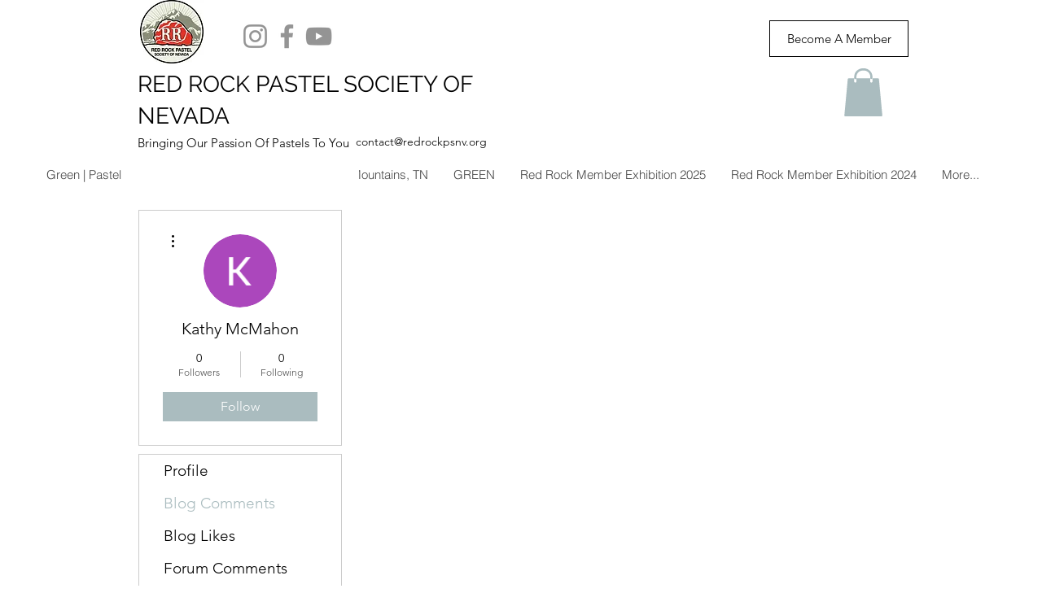

--- FILE ---
content_type: text/html; charset=utf-8
request_url: https://www.google.com/recaptcha/api2/aframe
body_size: 267
content:
<!DOCTYPE HTML><html><head><meta http-equiv="content-type" content="text/html; charset=UTF-8"></head><body><script nonce="zlT5dwdrLl0npQVkLIvq7A">/** Anti-fraud and anti-abuse applications only. See google.com/recaptcha */ try{var clients={'sodar':'https://pagead2.googlesyndication.com/pagead/sodar?'};window.addEventListener("message",function(a){try{if(a.source===window.parent){var b=JSON.parse(a.data);var c=clients[b['id']];if(c){var d=document.createElement('img');d.src=c+b['params']+'&rc='+(localStorage.getItem("rc::a")?sessionStorage.getItem("rc::b"):"");window.document.body.appendChild(d);sessionStorage.setItem("rc::e",parseInt(sessionStorage.getItem("rc::e")||0)+1);localStorage.setItem("rc::h",'1769331122984');}}}catch(b){}});window.parent.postMessage("_grecaptcha_ready", "*");}catch(b){}</script></body></html>